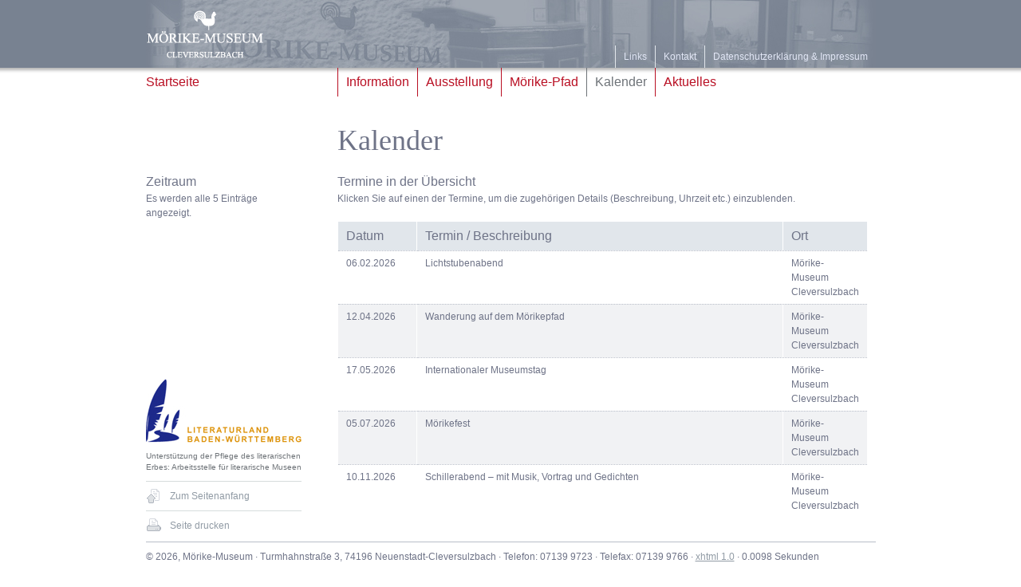

--- FILE ---
content_type: text/html; charset=iso-8859-1
request_url: https://www.moerike-museum.de/termin.142.htm
body_size: 1940
content:
<!DOCTYPE html PUBLIC "-//W3C//DTD XHTML 1.0 Transitional//EN" "http://www.w3.org/TR/xhtml1/DTD/xhtml1-transitional.dtd">

<html xmlns="http://www.w3.org/1999/xhtml">
<head>

<meta http-equiv="Content-Type" content="text/html; charset=ISO-8859-1" />

<meta http-equiv="language" content="de" />
<meta http-equiv="pragma" content="no-cache" />
<meta http-equiv="expires" content="1209600" />
<meta http-equiv="imagetoolbar" content="no" />
<meta name="mssmarttagspreventparsing" content="true" />
<meta name="robots" content="index,follow" />
<meta name="author" content="agentur flumoto, Unternehmenskommunikation" />
<meta name="publisher" content="agentur flumoto, Unternehmenskommunikation" />
<meta name="copyright" content="&copy; 2007 &ndash; 2026, M&ouml;rike-Museum, 74196 Neuenstadt-Cleversulzbach, Baden-W&uuml;rttemberg, Deutschland. Alle Rechte vorbehalten." />
<meta name="keywords" content="Museum, Mörike, Neuestadt, Cleversulzbach" />
<meta name="description" content="Der offizielle Internetauftritt des M&ouml;rike-Museums, Neuenstadt-Cleversulzbach, Baden-W&uuml;rttemberg, Deutschland." />

<title>Kalender &middot; M&ouml;rike-Museum</title>

<link rel="stylesheet" media="screen" type="text/css" href="inc/style/css.basic.css" />
<link rel="stylesheet" media="screen" type="text/css" href="inc/style/css.forms.css" />
<link rel="stylesheet" media="print" type="text/css" href="inc/style/css.print.css" />
<script src="inc/js/basics.js" type="text/javascript"></script>
<script src="inc/js/chaser.js" type="text/javascript"></script>
<link rel="shortcut icon" href="favicon.ico" />

	
</head>

<body>
<div id="format">		<div id="header">
			<h1><strong>M&ouml;rike-Museum</strong></h1>
			<ul>
				<li><a href="links.htm">Links</a></li>
				<li><a href="kontakt.htm">Kontakt</a></li>
				<li><a href="impressum.htm">Datenschutzerkl&auml;rung &amp; Impressum</a></li>
			</ul>
		</div>
		<div id="navi">
			<ul>
				<li class="home"><a href="index.htm">Startseite</a></li>
				<li><a href="information.htm">Information</a></li>
				<li><a href="ausstellung.htm">Ausstellung</a></li>
				<li><a href="moerikepfad.htm">M&ouml;rike-Pfad</a></li>
				<li><a href="kalender.htm" class="active">Kalender</a></li>
				<li><a href="aktuelles.htm">Aktuelles</a></li>
			</ul>
		</div>
		<div id="subnavi">
			<div class="onecol">
				<h3 class="nopad">Zeitraum</h3>
				<p>Es werden alle 5 Eintr&auml;ge angezeigt.</p>
			</div>
		</div>
		<div id="content">
			<div class="trecol">
				<h2>Kalender</h2>
			</div>
			<div class="trecol">
				<h3 class="nopad">Termine in der Übersicht</h3>
				<p>Klicken Sie auf einen der Termine, um die zugehörigen Details (Beschreibung, Uhrzeit etc.) einzublenden.</p>
				<div class="quacol"><a name="dates"></a>
					<table>
						<tr>
							<th class="date">Datum</th>
							<th>Termin / Beschreibung</th>
							<th class="location">Ort</th>
						</tr>
						<tr onclick="switchClass('details_154', 'active')" class="hover" id="details_154">
							<td class="date"><a name="d154"></a>06.02.2026</td>
							<td>
								<p class="nopad">Lichtstubenabend</p>
								<div class="details">
									<p>Veranstalter: Freundeskreis Mörike-Museum Cleversulzbach e. V.</p>
									<p class="nopad">Uhrzeiten:</p>
									<ul class="list nopad">
										<li>Freitag, 06.02.2026, 19:00 Uhr</li>
									</ul>
								</div>
							</td>
							<td>Mörike-Museum Cleversulzbach</td>
						</tr>
						<tr onclick="switchClass('details_155', 'active')" class="hover grey" id="details_155">
							<td class="date"><a name="d155"></a>12.04.2026</td>
							<td>
								<p class="nopad">Wanderung auf dem Mörikepfad</p>
								<div class="details">
									<p>Veranstalter: Freundeskreis Mörike-Museum Cleversulzbach e. V.</p>
									<p class="nopad">Uhrzeiten:</p>
									<ul class="list nopad">
										<li>Sonntag, 12.04.2026, 14:00 Uhr</li>
									</ul>
								</div>
							</td>
							<td>Mörike-Museum Cleversulzbach</td>
						</tr>
						<tr onclick="switchClass('details_156', 'active')" class="hover" id="details_156">
							<td class="date"><a name="d156"></a>17.05.2026</td>
							<td>
								<p class="nopad">Internationaler Museumstag</p>
								<div class="details">
									<p>Veranstalter: Freundeskreis Mörike-Museum Cleversulzbach e. V.</p>
									<p class="nopad">Uhrzeiten:</p>
									<ul class="list nopad">
										<li>Sonntag, 17.05.2026, 11:00 - 16:00 Uhr</li>
									</ul>
								</div>
							</td>
							<td>Mörike-Museum Cleversulzbach</td>
						</tr>
						<tr onclick="switchClass('details_157', 'active')" class="hover grey" id="details_157">
							<td class="date"><a name="d157"></a>05.07.2026</td>
							<td>
								<p class="nopad">Mörikefest</p>
								<div class="details">
									<p>Veranstalter: Freundeskreis Mörike-Museum Cleversulzbach e. V.</p>
									<p class="nopad">Uhrzeiten:</p>
									<ul class="list nopad">
										<li>Sonntag, 05.07.2026, 10:30 Uhr</li>
									</ul>
								</div>
							</td>
							<td>Mörike-Museum Cleversulzbach</td>
						</tr>
						<tr onclick="switchClass('details_158', 'active')" class="hover" id="details_158">
							<td class="date"><a name="d158"></a>10.11.2026</td>
							<td>
								<p class="nopad">Schillerabend &ndash; mit Musik, Vortrag und Gedichten</p>
								<div class="details">
									<p>Veranstalter: Freundeskreis Mörike-Museum Cleversulzbach e. V.</p>
									<p class="nopad">Uhrzeiten:</p>
									<ul class="list nopad">
										<li>Dienstag, 10.11.2026, 19:00 Uhr</li>
									</ul>
								</div>
							</td>
							<td>Mörike-Museum Cleversulzbach</td>
						</tr>
					</table>
				</div>
			</div>
		</div><br class="clear" />
		<div id="footer">
			<ul id="pos">
				<li class="llbw"><a href="http://www.literaturland-bw.de" target="_blank" onfocus="blur()">Unterst&uuml;tzung der Pflege des literarischen Erbes: Arbeitsstelle f&uuml;r literarische Museen</a></li>
				<li class="top"><a href="#top" onclick="window.scrollTo(0, 0); return false;" onfocus="blur()">Zum Seitenanfang</a></li>
				<li class="print"><a href="kalender.htm" onclick="self.print(); return false;" onfocus="blur()">Seite drucken</a></li>
			</ul>
			<p>&copy; 2026, M&ouml;rike-Museum &middot; Turmhahnstra&szlig;e 3, 74196 Neuenstadt-Cleversulzbach &middot; Telefon: 07139 9723 &middot; Telefax: 07139 9766 <span class="noprint">&middot; <a href="http://validator.w3.org/check?uri=referer" title="Valid XHTML 1.0 Transitional" target="_blank">xhtml 1.0</a></span> &middot; 0.0098 Sekunden</p>
		</div>	</div>
</body>
</html>


--- FILE ---
content_type: text/css
request_url: https://www.moerike-museum.de/inc/style/css.basic.css
body_size: 2502
content:
/* BODY ================================================================================================================================ */

html											{ overflow: -moz-scrollbars-vertical !important; }
body 											{ margin: 0; padding: 0; font: 12px/18px Tahoma, Verdana, Arial, Helvetica, sans-serif; color: rgb(110,115,135); background: url(bck.body.gif) repeat-x; }
body.home										{ color: rgb(225,230,235); background-color: rgb(120,130,145); }
#format											{ width: 915px; padding: 0; margin: 0 auto 0 auto; }

/* BEREICHSÜBERGREIFENDE FORMATIERUNGEN ================================================================================================ */

a:link											{ color: rgb(185,15,35); }
a:visited										{ color: rgb(145,155,165); }
a:hover, a:active,
a:focus											{ text-decoration: none; }

.home a:link									{ color: rgb(185,15,35); }
.home a:visited									{ color: rgb(175,180,190); }
.home a:hover, .home a:active,
.home a:focus									{ text-decoration: none; }

hr												{ margin: 0 0 20px 45px; height: 1px; border: 0; border-top: 1px dotted rgb(185,190,200); }
body.home hr									{ border-color: rgb(200,205,210); }
.clear											{ clear: both; line-height: 0; }
.nowrap											{ white-space: nowrap; }
.nopad											{ padding: 0; }

small 											{ color: rgb(145,155,165); font-size: 11px; }
.home small 									{ color: rgb(175,180,190); }
img												{ border: 1px solid rgb(215,220,220); }
img.nb											{ border: none; }
i, em											{ font-family: Georgia, Times, Times New Roman, serif; }

small a:link,
small a:visited									{ color: rgb(145,155,165); }
small a:hover, small a:active,
small a:focus									{ color: rgb(185,15,35); text-decoration: none; }

#header											{ position: relative; }
#header h1										{ background: url(bck.header.jpg) no-repeat; height: 85px; margin: 0; padding: 0; }
#header h1 strong								{ display: none; }

#header ul										{ position: absolute; right: 0px; top: 57px; float: left; margin: 0; padding: 0; list-style: none; }
#header ul li									{ float: left; }
#header ul li a:link,
#header ul li a:visited							{ float: left; padding: 0 10px 0 10px; line-height: 28px; text-decoration: none; color: rgb(225,230,245); border-left: 1px solid rgb(225,230,235); }
#header ul li a:hover,
#header ul li a:active,
#header ul li a:focus,
#header ul li a.active							{ color: white; border-color: white; }

#navi ul										{ float: left; margin: 0; padding: 0; list-style: none; }
#navi ul li										{ float: left; }
#navi ul li a:link,
#navi ul li a:visited							{ float: left; padding: 0 10px 0 10px; font-size: 16px; line-height: 36px; text-decoration: none; color: rgb(185,15,35); border-left: 1px solid rgb(185,15,35); }
#navi ul li a:hover,
#navi ul li a:active,
#navi ul li a:focus,
#navi ul li a.active							{ color: rgb(110,115,120); border-color: rgb(110,115,120); }

#navi ul li.home a								{ padding: 0; width: 240px; border: none; }

#subnavi										{ float: left; width: 195px; padding: 35px 45px 180px 0; }
#subnavi hr										{ margin-left: 0; }

#subnavi ul										{ padding: 0; margin: 0; list-style: none; }
#subnavi ul.bt									{ border-top: 1px solid rgb(185,190,200); }
#subnavi ul li a:link,
#subnavi ul li a:visited						{ display: block; height: 1%; padding: 6px 0 6px 0; font-size: 16px; line-height: 24px; text-decoration: none; color: rgb(185,15,35); border-bottom: 1px solid rgb(185,190,200); }
#subnavi ul li a:hover							{ color: rgb(185,15,35); border-color: rgb(185,15,35); }
#subnavi ul li a:active,
#subnavi ul li a:focus,
#subnavi ul li a.active							{ color: rgb(110,115,120); border-color: rgb(110,115,120); }

.home #subnavi ul li a:link,
.home #subnavi ul li a:visited					{ padding-bottom: 0; color: rgb(225,230,235); border-bottom: none; }
.home #subnavi ul li a:hover,
.home #subnavi ul li a:active,
.home #subnavi ul li a:focus,
.home #subnavi ul li a.active					{ color: rgb(185,15,35); border-color: rgb(200,205,210); }

#content										{ float: left; width: 710px; padding: 35px 0 0 0; margin-left: -45px; }
.onecol											{ float: left; width: 195px; padding: 0 0 0 45px; }
#subnavi .onecol								{ float: left; width: 195px; padding: 60px 0 0 0; }
.twocol											{ float: left; width: 425px; padding: 0 0 0 45px; }
.trecol											{ float: left; width: 665px; padding: 0 0 0 45px; }

.onecol hr, .twocol hr, .trecol hr				{ margin-left: 0; }

h2,
h3,
h4,
p,
form,
ul												{ padding: 0 0 20px 0; margin: 0; }
h2												{ position: relative; font: 36px/40px Cambria, Georgia, Times New Roman, Times, serif; }
h3												{ font-size: 16px; line-height: 24px; font-weight: normal; }
h4												{ padding: 0; font-size: 16px; line-height: 24px; font-weight: normal; }
h3 small, h4 small								{ font-size: 16px; }

.exhibitpic										{ position: relative; margin: -35px 0 20px 0; border: none; }
.exhibithead									{ text-align: center; }

#footer											{ margin: 10px 0 0 0; position: relative; line-height: 36px; border-top: 1px solid rgb(185,190,200); }

#footer ul#pos									{ position: absolute; left: 0; top: -205px; width: 195px; padding: 0; margin: 0; list-style: none; }

#footer ul#pos li a								{ padding: 0 0 0 30px; font-size: 12px; line-height: 36px; text-decoration: none; color: rgb(145,155,165); border-top: 1px solid rgb(215,220,220); }

#footer ul#pos li.top a							{ background: url(i.top.gif) left top no-repeat; }
#footer ul#pos li.print a						{ background: url(i.print.gif) left top no-repeat; }
#footer ul#pos li.recommend a					{ background: url(i.recommend.gif) left top no-repeat; }
#footer ul#pos li.llbw a						{ background: url(i.llbw.gif) left -100px no-repeat; height: 20px; padding: 90px 0 10px 0; color: rgb(110,115,120); font-size: 10px; line-height: 14px; border: none; }

#footer ul#pos li a:link,
#footer ul#pos li a:visited						{ display: block; height: 1%; }
#footer ul#pos li a:hover,
#footer ul#pos li a:active,
#footer ul#pos li a:focus,
#footer ul#pos li a.active:link					{ color: rgb(110,115,120); border-color: rgb(185,190,200); background-position: left -100px; }

#footer span a:link,
#footer span a:visited							{ color: rgb(145,155,165); }
#footer span a:hover, #footer span a:active,
small span a:focus								{ color: rgb(185,15,35); }

#footer.home									{ border-color: rgb(200,205,210); color: rgb(225,230,235) }
#footer.home ul#pos								{ top: -113px; }

#footer.home ul#pos li.top a					{ background: url(i.top.home.gif) left top no-repeat; }
#footer.home ul#pos li.print a					{ background: url(i.print.home.gif) left top no-repeat; }
#footer.home ul#pos li.recommend a				{ background: url(i.recommend.home.gif) left top no-repeat; }
#footer.home ul#pos li.llbw a					{ display: none; }

#footer.home ul#pos li a:link,
#footer.home ul#pos li a:visited				{ color: rgb(185,190,200); border-top: 1px solid rgb(175,180,190); }
#footer.home ul#pos li a:hover,
#footer.home ul#pos li a:active,
#footer.home ul#pos li a:focus,
#footer.home ul#pos li a.active:link			{ color: rgb(225,230,235); border-color: rgb(200,205,210); background-position: left -100px; }

ul.list											{ margin: 0; }
ul.list li										{ margin: 0; padding: 0 0 0 13px; list-style: none; background: url(li.bullet.gif) 2px 8px no-repeat; }

a.zoomlink										{ float: left; margin: 0 15px 15px 0; text-decoration: none; border: 1px solid rgb(215,220,220); }
.onecol a.zoomlink								{ margin: 0 0 7px 0; }
a.zoomlink:link,
a.zoomlink:visited								{ background-color: white; color: rgb(145,155,165); }
a.zoomlink:hover,
a.zoomlink:active,
a.zoomlink:focus								{ background-color: rgb(250,230,230); color: rgb(110,115,120); border-color: rgb(185,190,200); }
a.zoomlink img									{ border: 0; margin: 0; }
a.zoomlink span									{ display: block; padding: 1px 10px 3px 21px; background: url(i.zoomlink.gif) 4px 4px no-repeat; border-top: 1px solid rgb(215,220,220); }
a.zoomlink:hover span							{ background-position: 4px -16px; border-color: rgb(185,190,200); }

#chaser											{ position: absolute; top: -1000px; left: -1000px; display: none; padding: 0; border: 1px solid rgb(185,190,200); z-index: 1000; }
#chaser .img									{ display: block; background: url(loading.gif) center center no-repeat white; }
#chaser p										{ padding: 11px 15px 12px 15px; margin: 0; background: rgb(225,230,235); }
#chaser img										{ border: 0; margin: 0; border-top: 1px dotted rgb(185,190,200); }

table											{ margin: 0 0 20px 0; width: 100%; table-layout: auto; border-collapse: collapse; }
td, th											{ padding: 6px 10px 6px 10px; vertical-align: top; text-align: left; border-right: 1px solid white; border-left: 1px solid white; }
th												{ background: rgb(225,230,235); font-size: 16px; line-height: 24px; font-weight: normal; }
td												{ border-top: 1px dotted rgb(185,190,200); }
table th.date, table th.location				{ width: 15%; }
table th.date, table td.nowrap					{ white-space: nowrap; }
td div.details									{ display: none; }
tr.grey td										{ background: rgb(241,242,244); }
td.ar											{ text-align: right; }

tr.hover										{ cursor: pointer; }
tr.hover:hover td								{ background: rgb(250,230,230); }
tr.hover:hover a,
tr.hover:hover a:link							{ color: white; }

tr.active td									{ background: rgb(250,230,230); }
tr.active div.details							{ display: block; }

.alert											{ padding: 2px; margin-bottom: 20px; color: rgb(185,15,35); border: 1px dotted rgb(245,180,180); }
.alert div										{ padding: 15px 15px 0 15px; background: rgb(250,230,230); }
.alert a,
.alert a:link,
.alert a:visited								{ color: rgb(185,15,35); }
.alert a:hover,
.alert a:active,
.alert a:focus									{ text-decoration: none; }

ul.linklist										{ list-style: none; }
ul.linklist li									{ margin: 0 0 10px 0; }

ul.linklist li strong							{ font-weight: normal; font-size: 16px; line-height: 24px; }

ul.linklist .link a								{ padding: 0 6px 0 35px; background: url(li.link.gif) left top; }
ul.linklist .standard a							{ padding: 10px 0 0 0; margin-bottom: 10px; border-top: 1px dotted rgb(200,205,210); }

ul.linklist a:link,
ul.linklist a:visited							{ height: 1%; display: block; text-decoration: none; background-repeat: no-repeat; color: rgb(110,115,120); }
ul.linklist a:hover,
ul.linklist a:active,
ul.linklist a:focus,
ul.linklist a.active							{ background-position: -800px top; color: rgb(185,15,35); }

body.home ul.linklist a:link,
body.home ul.linklist a:visited					{ color: rgb(225,230,235); }
body.home ul.linklist a:hover,
body.home ul.linklist a:active,
body.home ul.linklist a:focus,
body.home ul.linklist a.active					{ color: rgb(185,15,35); }

ul.linklist a:hover small,
ul.linklist a:active small,
ul.linklist a:focus small						{ color: rgb(235,125,145); }

/* GOOGLE MAPS */
.gmaps											{ width: 424px; height: 320px; border: 1px solid rgb(215,220,220); margin: 0 0 20px 0; z-index: 1; }

/* reCaptcha */
.g-recaptcha									{ text-align: center; }
.g-recaptcha >div								{ display: inline-block; }

--- FILE ---
content_type: text/css
request_url: https://www.moerike-museum.de/inc/style/css.forms.css
body_size: 1236
content:
/* FORMULARE =========================================================================================================================== */

form												{ padding: 0; margin: 0; }
form img											{ margin: 0; border: none;  }
form .hide											{ display: none; }
fieldset											{ padding: 0; margin: 0 0 18px 0; border: 0; }

.info ul											{ padding: 0; margin: 0; }
.info ul li											{ list-style: none; margin: 0; padding: 0 0 0 11px; background: url(li.forminfo.gif) 1px 8px no-repeat; }

.man, .opt, .void, .info							{ margin: 0 0 2px 0; }

.man input, .man textarea,
.opt input, .opt textarea,
.void input, .void textarea							{ background: transparent; border: 0px solid; width: 99%; font-size: 1em; font-family: Courier New, courier; color: rgb(140,140,140); }

.fieldcontainer										{ padding: 0 0.2em 0.3em 0.4em; }

.man label, .opt label, .void label,
.info label, .checkboxhead, .radiohead,
.innerformalert, .innerformnote						{ display: block; padding: 0 0.4em 0 0.4em; font-size: 0.9em; }

label a, label u									{ text-decoration: none; }
label .lefty										{ float: left; }
label .righty										{ float: right; }

.man span, .opt span, .void span					{ display: block; border-bottom: 1px dotted white; background: rgb(240,240,240); }

.innerformalert										{ padding: 0.4em 0 0.4em 0.4em; color: rgb(185,15,35); background: rgb(250,230,230); border-top: 1px dotted rgb(245,180,180); line-height: 1.5em; }

.man, .man .bbcode a								{ background: rgb(240,240,240); color: rgb(140,140,140); border-left: 1px solid rgb(190,190,190); border-top: 1px solid rgb(190,190,190); border-right: 1px solid rgb(220,220,220); border-bottom: 1px solid rgb(220,220,220); }
.man .fieldcontainer								{ background: rgb(240,240,240); }
.man input, .man textarea							{ color: black; }

.man label a:link,
.man label a:visited								{ color: rgb(140,140,140); }
.man label a:hover,
.man label a:active,
.man label a:focus									{ color: rgb(220,0,0); }

.opt, .opt .bbcode a								{ background: rgb(240,240,240); color: rgb(140,140,140); border-left: 1px solid rgb(190,190,190); border-top: 1px solid rgb(190,190,190); border-right: 1px solid rgb(220,220,220); border-bottom: 1px solid rgb(220,220,220); }
.opt .fieldcontainer								{ background: rgb(240,240,240); }
.opt input, .opt textarea							{ color: black; }

.opt label a:link,
.opt label a:visited								{ color: rgb(140,140,140); }
.opt label a:hover,
.opt label a:active,
.opt label a:focus									{ color: rgb(220,0,0); }

.void, .void .bbcode a								{ background: rgb(250,230,230); color: rgb(154,0,0);  border-left: 1px solid rgb(245,180,180); border-top: 1px solid rgb(245,180,180); border-right: 1px solid rgb(250,200,200); border-bottom: 1px solid rgb(250,200,200); }
.void .fieldcontainer								{ background: rgb(250,230,230); }
.void input, .void textarea							{ color: rgb(185,15,35); }
.void label, .void .radiohead,
.void .checkboxhead									{ color: rgb(185,15,35); padding: 0 0 0 2em; background: url(i.form.alert.ani.gif) 5px center no-repeat rgb(250,230,230); }

.void label a:link,
.void label a:visited								{ color: rgb(185,15,35); }
.void label a:hover,
.void label a:active,
.void label a:focus									{ color: rgb(220,0,0); }

.info												{ background: rgb(220,220,220); color: rgb(140,140,140); }
.info .fieldcontainer								{ padding: 0.2em 0.2em 0.2em 0.4em; background: rgb(219,221,222); }
.info .infovalue									{ color: rgb(140,140,140); }
.info label											{ padding-left: 20px; background: url(i.form.info.gif) 5px center no-repeat;}

.opt .xcheckbox, .opt .checkbox,
.man .xcheckbox, .man .checkbox,
.void .xcheckbox, .void .checkbox,
.opt .xradio, .opt .radio,
.man .xradio, .man .radio,
.void .xradio, .void .radio							{ cursor: pointer; height: 1%; display: block; }

.xcheckbox label, .checkbox label,
.xradio label, .radio label							{ font-size: 1em; font-family: Courier New, courier; background: transparent; margin: 0px 0px 0px 22px; padding: 0.1em 0 0.1em 0; }

.opt .checkbox										{ background: url(radiocheck.gif) left -900px no-repeat; color: rgb(140,140,140); }
.opt .xcheckbox										{ background: url(radiocheck.gif) left -1050px no-repeat; color: rgb(140,140,140); }
.opt .radio											{ background: url(radiocheck.gif) left top no-repeat; color: rgb(140,140,140); }
.opt .xradio										{ background: url(radiocheck.gif) left -150px no-repeat; color: rgb(140,140,140); }

.man .checkbox										{ background: url(radiocheck.gif) left -1200px no-repeat; color: rgb(140,140,140); }
.man .xcheckbox										{ background: url(radiocheck.gif) left -1350px no-repeat; color: rgb(140,140,140); }
.man .radio											{ background: url(radiocheck.gif) left -300px no-repeat; color: rgb(140,140,140); }
.man .xradio										{ background: url(radiocheck.gif) left -450px no-repeat; color: rgb(140,140,140); }

.void .checkbox										{ background: url(radiocheck.gif) left -1500px no-repeat; color: rgb(185,15,35); }
.void .xcheckbox									{ background: url(radiocheck.gif) left -1650px no-repeat; color: rgb(185,15,35); }
.void .radio										{ background: url(radiocheck.gif) left -600px no-repeat; color: rgb(185,15,35); }
.void .xradio										{ background: url(radiocheck.gif) left -750px no-repeat; color: rgb(185,15,35); }

a.submit:link,
a.submit:visited,
a.cancel:link,
a.cancel:visited									{ display: block; height: 1%; padding: 5px 6px 7px 8px; text-decoration: none; color: white; background: rgb(140,140,140); margin: 0 0 1px 0; }

a.cancel:link,
a.cancel:visited									{ background: rgb(130,130,130); }

a.submit:hover,
a.submit:active,
a.submit:focus,
a.cancel:hover,
a.cancel:active,
a.cancel:focus										{ background: rgb(220,0,0); }



--- FILE ---
content_type: text/css
request_url: https://www.moerike-museum.de/inc/style/css.print.css
body_size: 188
content:
body 											{ font: 10pt/17pt Arial, Helvetica, sans-serif; }
#header											{ display: none; }
#navi											{ display: none; }

br.clear										{ display: none; }
hr												{ height: 1px; border: 0; border-top: 1px dotted #646464; }
form											{ display: none; }

a												{ text-decoration: none; color: black; }


--- FILE ---
content_type: application/x-javascript
request_url: https://www.moerike-museum.de/inc/js/chaser.js
body_size: 1301
content:
// VARIABLEN
var mousedistance = [15,15]; // Vertikaler und horizontaler Abstand vom Mauszeiger
var scrollbarSize = [20,20]; // Höhe des horizontalen und Breite des vertikalen Scrollbalkens
var chaserW;
var chaserH;
var chaserID = 'chaser';

if (document.getElementById || document.all)
//document.write('<div id="chaser"></div>')

// NEUEN CHASER ANLEGEN -------------------------------------------------------------------------------------------------------------------
function newelement() {

	if (document.createElement) {

		var el = document.createElement('div');
		el.id = chaserID;

		with(el.style) {
			display = 'none';
			position = 'absolute';
			left = '-1000px';
		}

		document.body.appendChild(el);

	}

}

// MITZUBEWEGENDES OBJEKT ZURÜCKGEBEN -----------------------------------------------------------------------------------------------------
function getchaser (withstyle) {
	if (document.getElementById) {
		if (withstyle) {
			return document.getElementById(chaserID).style;
		} else {
			return document.getElementById(chaserID);
		}
	} else if (document.all) {
		if (withstyle) {
			return document.all.chaserID.style;
		} else {
			return document.all.chaserID;
		}
	}
}

// ERMITTELN DES ROOT-ELEMENTS ------------------------------------------------------------------------------------------------------------
function realroot () {
	return (!window.opera && document.compatMode && document.compatMode!='BackCompat')? document.documentElement : document.body
}


// TOOLTIP ANZEIGEN -----------------------------------------------------------------------------------------------------------------------
function showChaser (html, width, cssClass) {

	if(!getchaser(0)) newelement();

	getchaser(0).innerHTML = html;
	getchaser(1).display = 'block';
	getchaser(1).width = width + 'px';
	getchaser(0).className = cssClass;

	chaserH = getchaser(0).offsetHeight;
	chaserW = getchaser(0).offsetWidth;

	document.onmousemove = chaseMouse;

}

// TOOLTIP VERSTECKEN ---------------------------------------------------------------------------------------------------------------------
function hideChaser () {
	getchaser(0).innerHTML = ' ';
	getchaser(1).display = 'none';
	document.onmousemove = '';
	getchaser(1).left = '-1000px';
}

// MAUS-VERFOLGER -------------------------------------------------------------------------------------------------------------------------
function chaseMouse (e) {

	var xcoord = mousedistance[0];
	var ycoord = mousedistance[1];

	var documentW = document.all? realroot().scrollLeft+realroot().clientWidth : pageXOffset + window.innerWidth - scrollbarSize[1];
	var documentH = document.all? Math.min(realroot().scrollHeight, realroot().clientHeight) : Math.min(window.innerHeight - scrollbarSize[0]);

	if (typeof e != 'undefined'){

		if (documentW - e.pageX < chaserW + mousedistance[0]){
			xcoord = e.pageX - xcoord - chaserW; // Auf die linke Seite des Mauszeigers wechseln
		} else {
			xcoord += e.pageX;
		}

		if (documentH - e.pageY < (chaserH + mousedistance[1])){
			ycoord += e.pageY - Math.max(0,(mousedistance[1] + chaserH + e.pageY - documentH - realroot().scrollTop));
		} else {
			ycoord += e.pageY;
		}

	} else if (typeof window.event != 'undefined'){

		if (documentW - event.clientX < chaserW + mousedistance[0]){
			xcoord = event.clientX + realroot().scrollLeft - xcoord - chaserW; // Auf die linke Seite des Mauszeigers wechseln
		} else {
			xcoord += realroot().scrollLeft + event.clientX;
		}

		if (documentH - event.clientY < (chaserH + mousedistance[1])){
			ycoord += event.clientY + realroot().scrollTop - Math.max(0,(mousedistance[1] + chaserH + event.clientY - documentH));
		} else {
			ycoord += realroot().scrollTop + event.clientY;
		}

	}

	var documentW = document.all? realroot().scrollLeft + realroot().clientWidth : pageXOffset + window.innerWidth - scrollbarSize[0];
	var documentH = document.all? Math.max(realroot().scrollHeight, realroot().clientHeight) : Math.max(document.body.offsetHeight, window.innerHeight - scrollbarSize[1]);

	if(ycoord < 0) { ycoord = ycoord*-1; }

	getchaser(1).left = xcoord + 'px'
	getchaser(1).top = ycoord + 'px';

}

function delay (prmSec) {

	prmSec *= 1000;
	var eDate = null;
	var eMsec = 0;
	var sDate = new Date();
	var sMsec = sDate.getTime();

	do {
		eDate = new Date();
		eMsec = eDate.getTime();

	} while ((eMsec - sMsec) < prmSec);

}


--- FILE ---
content_type: application/x-javascript
request_url: https://www.moerike-museum.de/inc/js/basics.js
body_size: 866
content:
// CHECKBOX AKTIVIEREN/DEAKTIVIEREN
function check_box(id, group, checkedvalue, checktype) {

	boxID		= group + '_' + id + checktype;
	descID		= group + '_' + id + 'desc';

	fieldID		= group + '_' + id;
	group		= group + '_';
	form_name	= document.getElementById(fieldID).form.id;

	if (checktype == "radio") {

			// WERT DES HIDDEN FIELD SETZEN
			document.forms[form_name][fieldID].checked						= true;

	} else if (checktype == "checkbox") {

		// DEAKTIVIEREN WENN AKTIVIERT
		if (document.forms[form_name][fieldID].checked == true) {

			// WERT DES HIDDEN FIELD SETZEN
			document.forms[form_name][fieldID].checked						= false;

		// AKTIVIEREN WENN DEAKTIVIERT
		} else if (document.forms[form_name][fieldID].checked == false) {

			// WERT DES HIDDEN FIELD SETZEN
			document.forms[form_name][fieldID].checked						= true;

		}

	}

	num_of_fields = document.forms[form_name].length;

	for (i = 0; i < num_of_fields; i++) {

		currentFieldID	= document.forms[form_name][i].id;
		currentBoxID	= currentFieldID + checktype;
		currentDescID	= currentFieldID + 'desc';

		if (currentFieldID.search(group) != -1) {

			if (document.forms[form_name][i].getAttribute("type", "false") == checktype) {

				if (document.forms[form_name][currentFieldID].checked == false) {

					// CLASS DER CHECKBOX SETZEN
					document.getElementById(currentBoxID).className		= checktype;

					// CLASS DER BESCHREIBUNG SETZEN
					document.getElementById(currentDescID).className	= 'desc';

				// AKTIVIEREN WENN DEAKTIVIERT
				} else if (document.forms[form_name][currentFieldID].checked == true) {

					// CLASS DER CHECKBOX SETZEN
					document.getElementById(currentBoxID).className		= checkedvalue + checktype;

					// CLASS DER BESCHREIBUNG SETZEN
					document.getElementById(currentDescID).className	= checkedvalue + 'desc';

				}

			}

		}

	}

}

// GROESSE DER TEXTAREA AENDERN -----------------------------------------------------------------------------------------------------------
function resize_formfield (id, resize_value) {

	var textarea = document.getElementById(id);

	var current_height = textarea.rows;

	textarea.rows = parseInt(current_height) + parseInt(resize_value);

}

// EIN-/AUSBLENDEN
function showhide(id) {

	if (document.getElementById(id)) {

		if (document.getElementById(id).style.display == 'none' || !document.getElementById(id).style.display) {
			document.getElementById(id).style.display = 'block';
		} else {
			document.getElementById(id).style.display = 'none';
		}

	}

}

// LINK
function hrefDo(url) {
	window.location.href = url;
}

// EINBLENDEN/AUSBLENDEN
function switchClass(id, classname) {

	var currentClassName = document.getElementById(id).className;

	if (currentClassName.indexOf(classname) != -1) {
		var reExp = new RegExp(classname);
		document.getElementById(id).className = document.getElementById(id).className.replace(reExp, "");
	} else {
		document.getElementById(id).className = document.getElementById(id).className + ' ' + classname;
	}

}
